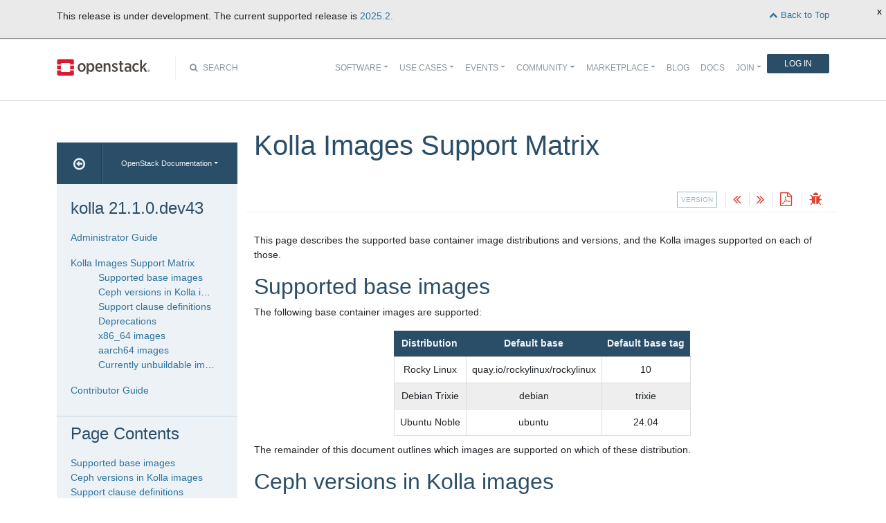

--- FILE ---
content_type: text/html
request_url: https://docs.openstack.org/kolla/latest/support_matrix.html
body_size: 7950
content:
<!DOCTYPE html>

<html lang="en" data-content_root="./">
  <head>
    <meta charset="utf-8" />
    <meta name="viewport" content="width=device-width, initial-scale=1.0" /><meta name="viewport" content="width=device-width, initial-scale=1" />

    <title>Kolla Images Support Matrix &#8212; kolla 21.1.0.dev43 documentation</title>
    <link rel="stylesheet" type="text/css" href="_static/pygments.css?v=fe63c2af" />
    <link rel="stylesheet" type="text/css" href="_static/basic.css?v=5c69cfe2" />
    <script src="_static/documentation_options.js?v=a3750629"></script>
    <script src="_static/doctools.js?v=9bcbadda"></script>
    <script src="_static/sphinx_highlight.js?v=dc90522c"></script>
    <link rel="index" title="Index" href="genindex.html" />
    <link rel="search" title="Search" href="search.html" />
    <link rel="next" title="Contributor Guide" href="contributor/index.html" />
    <link rel="prev" title="Kolla Images API" href="admin/kolla_api.html" />
<meta name="viewport" content="width=device-width, initial-scale=1">
<!-- Bootstrap CSS -->
<link href="_static/css/bootstrap.min.css" rel="stylesheet">

<!-- Fonts -->
<link href="_static/css/font-awesome.min.css" rel="stylesheet">

<!-- Custom CSS -->
<link href="_static/css/combined.css" rel="stylesheet">

<!-- Search CSS -->
<link href="_static/css/search.css" rel="stylesheet">

<!-- Pygments CSS -->
<link href="_static/pygments.css" rel="stylesheet">

<!-- HTML5 Shim and Respond.js IE8 support of HTML5 elements and media queries -->
<!-- WARNING: Respond.js doesn't work if you view the page via file:// -->
<!--[if lt IE 9]>
    <script src="https://oss.maxcdn.com/libs/html5shiv/3.7.0/html5shiv.js"></script>
    <script src="https://oss.maxcdn.com/libs/respond.js/1.4.2/respond.min.js"></script>
<![endif]-->

<!-- Google Analytics -->
<script>
(function(i,s,o,g,r,a,m){i['GoogleAnalyticsObject']=r;i[r]=i[r]||function(){
(i[r].q=i[r].q||[]).push(arguments)},i[r].l=1*new Date();a=s.createElement(o),
m=s.getElementsByTagName(o)[0];a.async=1;a.src=g;m.parentNode.insertBefore(a,m)
})(window,document,'script','//www.google-analytics.com/analytics.js','ga');

ga('create', 'UA-17511903-1', 'auto');
ga('send', 'pageview');
</script>
<!-- End Google Analytics -->


  </head><body>

<!-- SOURCE_FILE: https://opendev.org/openstack/kolla/src/doc/source/support_matrix.rst -->

<script>
    (function (window, document) {
        var loader = function () {
            var script = document.createElement("script"), tag = document.getElementsByTagName("script")[0];
            script.src = "https://search.openstack.org/widget/embed.min.js?t="+Date.now();
            tag.parentNode.insertBefore(script, tag);
        };
        window.addEventListener ? window.addEventListener("load", loader, false) : window.attachEvent("onload", loader);
    })(window, document);
</script>

<nav class="navbar navbar-default navbar-expand-md" role="navigation">
  <div class="container">
    <!-- Brand and toggle get grouped for better mobile display -->
      <div class="brand-wrapper">
        <a class="navbar-brand" href="https://www.openstack.org/">
        <img src="_static/images/logo-full.svg" width="135px" height="35px"/>
        </a>
      </div>
      <button class="navbar-toggler" data-bs-target="#navbar-main-1" aria-controls="navbar-main-1" data-bs-toggle="collapse" type="button">
        <span class="navbar-toggler-icon"></span>
        <span class="sr-only">Toggle navigation</span>
      </button>
      <div class="search-icon show"><i class="fa fa-search"></i> Search</div>
      <div class="collapse navbar-collapse" id="navbar-main-1">
<div class="search-container tiny">
    <div class="openstack-search-bar" data-baseUrl="search.openstack.org" data-context="docs-openstack"></div>
</div>
      <ul class="nav navbar-nav navbar-main ms-auto mb-2 mb-lg-0 justify-content-end show" role="navigation">
<li class="search-container-mobile">
    <div class="openstack-search-bar" data-baseUrl="search.openstack.org" data-context="docs-openstack"></div>
</li>
        <li class="nav-item dropdown"> <!--Software -->
          <a href="https://www.openstack.org/software/" class="nav-link dropdown-toggle" aria-expanded="false">Software</a>
          <ul class="dropdown-menu">
            <li><a class="dropdown-item" href="https://www.openstack.org/software/">Overview</a></li>
            <li><a class="dropdown-item" href="https://www.openstack.org/software/project-navigator/openstack-components">OpenStack Components</a></li>
            <li><a class="dropdown-item" href="https://www.openstack.org/software/project-navigator/sdks">SDKs</a></li>
            <li><a class="dropdown-item" href="https://www.openstack.org/software/project-navigator/deployment-tools">Deployment Tools</a></li>
            <li><a class="dropdown-item" href="https://www.openstack.org/assets/software/projectmap/openstack-map.pdf" target="_blank">OpenStack Map</a></li>
            <li><a class="dropdown-item" href="https://www.openstack.org/software/sample-configs/">Sample Configs</a></li>
          </ul>
        </li>
        <li class="nav-item drop-down"> <!-- Use Cases -->
          <a href="https://www.openstack.org/use-cases/" class="nav-link dropdown-toggle" role="button">Use Cases</a>
          <ul class="dropdown-menu">
            <li><a class="dropdown-item" href="https://www.openstack.org/use-cases/">Users in Production</a></li>
            <li><hr class="dropdown-divider"></li>
            <li><a class="dropdown-item" href="https://www.openstack.org/use-cases/bare-metal/">Ironic Bare Metal</a></li>
            <li><a class="dropdown-item" href="https://www.openstack.org/use-cases/edge-computing/">Edge Computing</a></li>
            <li><a class="dropdown-item" href="https://www.openstack.org/use-cases/telecoms-and-nfv/">Telecom &amp; NFV</a></li>
            <li><a class="dropdown-item" href="https://www.openstack.org/use-cases/science/">Science and HPC</a></li>
            <li><a class="dropdown-item" href="https://www.openstack.org/use-cases/containers/">Containers</a></li>
            <li><a class="dropdown-item" href="https://www.openstack.org/use-cases/enterprise/">Enterprise</a></li>
            <li><a class="dropdown-item" href="https://www.openstack.org/surveys/landing">User Survey</a></li>
          </ul>
        </li>
        <li class="nav-item dropdown"> <!-- Events -->
          <a href="https://openinfra.dev/summit" class="nav-link dropdown-toggle" role="button" id="dropdownMenuEvents">Events</a>
          <ul class="dropdown-menu">
            <li><a class="dropdown-item" href="https://openinfra.dev/summit">OpenInfra Summit</a></li>
            <li><a class="dropdown-item" href="https://www.openstack.org/ptg/">Project Teams Gathering</a></li>
            <li><a class="dropdown-item" href="https://www.openstack.org/events/opendev-2020/">OpenDev</a></li>
            <li><a class="dropdown-item" href="https://www.openstack.org/events/community-events/">Community Events</a></li>
            <li><a class="dropdown-item" href="https://www.openstack.org/events/openstackdays">OpenStack &amp; OpenInfra Days</a></li>
            <li><a class="dropdown-item" href="https://www.openstack.org/videos/">Summit Videos</a></li>
          </ul>
        </li>
        <li class="nav-item dropdown"><!-- Community -->
          <a href="https://www.openstack.org/community/" class="nav-link dropdown-toggle" role="button">Community</a>
          <ul class="dropdown-menu">
            <li><a class="dropdown-item" href="https://www.openstack.org/community/">Welcome! Start Here</a></li>
            <li><a class="dropdown-item" href="https://www.openstack.org/community/tech-committee">OpenStack Technical Committee</a></li>
            <li><a class="dropdown-item" href="https://www.openstack.org/community/speakers/">Speakers Bureau</a></li>
            <li><a class="dropdown-item" href="http://wiki.openstack.org">OpenStack Wiki</a></li>
            <li><a class="dropdown-item" href="https://www.openstack.org/coa/">Get Certified (COA)</a></li>
            <li><a class="dropdown-item" href="https://www.openstack.org/community/jobs/">Jobs</a></li>
            <li><a class="dropdown-item" href="https://www.openstack.org/marketing/">Marketing Resources</a></li>
            <li><a class="dropdown-item" href="https://www.openstack.org/news/">Community News</a></li>
            <li><a class="dropdown-item" href="http://superuser.openstack.org">Superuser Magazine</a></li>
            <li><hr class="dropdown-divider"></li>
            <li><a class="dropdown-item" href="https://www.openstack.org/community/supporting-organizations/">OpenInfra Foundation Supporting Organizations</a></li>
            <li><a class="dropdown-item" href="https://openinfra.dev">OpenInfra Foundation</a></li>
          </ul>
        </li>
        <li class="nav-item dropdown"><!-- Marketplace -->
          <a href="https://www.openstack.org/marketplace/" class="nav-link dropdown-toggle" role="button">Marketplace</a>
          <ul class="dropdown-menu dropdown-hover">
            <li><a class="dropdown-item" href="https://www.openstack.org/marketplace/training/">Training</a></li>
            <li><a class="dropdown-item" href="https://www.openstack.org/marketplace/distros/">Distros &amp; Appliances</a></li>
            <li><a class="dropdown-item" href="https://www.openstack.org/marketplace/public-clouds/">Public Clouds</a></li>
            <li><a class="dropdown-item" href="https://www.openstack.org/marketplace/hosted-private-clouds/">Hosted Private Clouds</a></li>
            <li><a class="dropdown-item" href="https://www.openstack.org/marketplace/remotely-managed-private-clouds/">Remotely Managed Private Clouds</a></li>
            <li><a class="dropdown-item" href="https://www.openstack.org/marketplace/consulting/">Consulting &amp; Integrators</a></li>
            <li><a class="dropdown-item" href="https://www.openstack.org/marketplace/drivers/">Drivers</a></li>
          </ul>
        </li>
        <li class="nav-item"><!-- Blog -->
          <a class="nav-link" href="https://www.openstack.org/blog/">Blog</a>
        </li>
        <li class="nav-item"><!-- Docs -->
          <a class="nav-link" href="http://docs.openstack.org/">Docs</a>
        </li>
        <li class="nav-item dropdown join-nav-section"> <!-- Join -->
          <a href="https://openinfra.dev/join/" class="nav-link dropdown-toggle" role="button">Join</a>
          <ul class="dropdown-menu" style="display: none;">
            <li><a class="dropdown-item" href="https://openinfra.dev/join/">Sign up for Foundation Membership</a></li>
            <li><a class="dropdown-item" href="https://openinfra.dev/join/">Sponsor the Foundation</a></li>
            <li><a class="dropdown-item" href="https://openinfra.dev">More about the Foundation</a></li>
          </ul>
        </li>
        <li class="nav-item"> <!-- Login -->
          <a href="https://www.openstack.org/Security/login/?BackURL=/home/" class="sign-in-btn">Log In</a>
        </li>
      </ul>
    </div>
  </div>
  <!-- /.container -->
</nav>

    <div class="container docs-book-wrapper">
      <div class="row">
        <div class="col-lg-9 col-md-8 col-sm-8 col-lg-push-3 col-md-push-4 col-sm-push-4 order-4">
<div class="row docs-title">
  <div class="col-lg-8">
      <h1>Kolla Images Support Matrix</h1>
    
  </div>
  <div class="docs-actions">
      <div class="version-dropdown">
        <span>version</span>
        <div class="version-dropdown-content">
            <p><a href="../latest" rel="nofollow">latest</a></p>
            <p><a href="../2025.2" rel="nofollow">2025.2</a></p>
            <p><a href="../2025.1" rel="nofollow">2025.1</a></p>
            <p><a href="../2024.2" rel="nofollow">2024.2</a></p>
            <p><a href="../2024.1" rel="nofollow">2024.1</a></p>
            <p><a href="../2023.2" rel="nofollow">2023.2</a></p>
            <p><a href="../2023.1" rel="nofollow">2023.1</a></p>
            <p><a href="../zed" rel="nofollow">zed</a></p>
        </div>
      </div>
    
    <a href="admin/kolla_api.html"><i class="fa fa-angle-double-left" data-toggle="tooltip" data-placement="top" title="Previous: Kolla Images API"></i></a>
    
    
    <a href="contributor/index.html"><i class="fa fa-angle-double-right" data-toggle="tooltip" data-placement="top" title="Next: Contributor Guide"></i></a>
    
    <a id="pdfLink1" href="" target="_blank" title="Download the manuals as PDF"><i class="fa fa-file-pdf-o" data-toggle="tooltip" data-placement="top" title="Download PDF"></i></a>
    
    <a id="logABugLink1" href="" target="_blank" title="Found an error? Report a bug against this page"><i class="fa fa-bug" data-toggle="tooltip" data-placement="top" title="Report a Bug"></i></a>
    
  </div>
</div>
          <div class="row">
            <div class="col-lg-12">
              <div class="docs-body" role="main">

  <section id="kolla-images-support-matrix">
<span id="support-matrix"></span><h1>Kolla Images Support Matrix<a class="headerlink" href="#kolla-images-support-matrix" title="Link to this heading">¶</a></h1>
<p>This page describes the supported base container image distributions and
versions, and the Kolla images supported on each of those.</p>
<section id="supported-base-images">
<span id="support-matrix-base-images"></span><h2>Supported base images<a class="headerlink" href="#supported-base-images" title="Link to this heading">¶</a></h2>
<p>The following base container images are supported:</p>
<table class="docutils align-default">
<thead>
<tr class="row-odd"><th class="head"><p>Distribution</p></th>
<th class="head"><p>Default base</p></th>
<th class="head"><p>Default base tag</p></th>
</tr>
</thead>
<tbody>
<tr class="row-even"><td><p>Rocky Linux</p></td>
<td><p>quay.io/rockylinux/rockylinux</p></td>
<td><p>10</p></td>
</tr>
<tr class="row-odd"><td><p>Debian Trixie</p></td>
<td><p>debian</p></td>
<td><p>trixie</p></td>
</tr>
<tr class="row-even"><td><p>Ubuntu Noble</p></td>
<td><p>ubuntu</p></td>
<td><p>24.04</p></td>
</tr>
</tbody>
</table>
<p>The remainder of this document outlines which images are supported on which of
these distribution.</p>
</section>
<section id="ceph-versions-in-kolla-images">
<h2>Ceph versions in Kolla images<a class="headerlink" href="#ceph-versions-in-kolla-images" title="Link to this heading">¶</a></h2>
<table class="docutils align-default" id="id1">
<caption><span class="caption-text">Ceph versions</span><a class="headerlink" href="#id1" title="Link to this table">¶</a></caption>
<thead>
<tr class="row-odd"><th class="head stub"><p>Distro</p></th>
<th class="head"><p>Ceph</p></th>
<th class="head"></th>
</tr>
<tr class="row-even"><th class="head stub"></th>
<th class="head"><p>Source</p></th>
<th class="head"><p>Release</p></th>
</tr>
</thead>
<tbody>
<tr class="row-odd"><th class="stub"><p>Rocky Linux</p></th>
<td><p>CentOS Storage SIG</p></td>
<td><p>Squid</p></td>
</tr>
<tr class="row-even"><th class="stub"><p>Ubuntu</p></th>
<td><p>Ubuntu</p></td>
<td><p>Squid</p></td>
</tr>
<tr class="row-odd"><th class="stub"><p>Debian</p></th>
<td><p>Debian</p></td>
<td><p>Pacific</p></td>
</tr>
</tbody>
</table>
</section>
<section id="support-clause-definitions">
<h2>Support clause definitions<a class="headerlink" href="#support-clause-definitions" title="Link to this heading">¶</a></h2>
<section id="t-tested">
<h3>T - Tested<a class="headerlink" href="#t-tested" title="Link to this heading">¶</a></h3>
<p>Coverage:</p>
<ul class="simple">
<li><p>CI in <code class="docutils literal notranslate"><span class="pre">kolla-ansible</span></code> is testing that images are functional</p></li>
<li><p>kolla core team is maintaining versions</p></li>
</ul>
</section>
<section id="u-untested">
<h3>U - Untested<a class="headerlink" href="#u-untested" title="Link to this heading">¶</a></h3>
<p>Coverage:</p>
<ul class="simple">
<li><p>CI in <code class="docutils literal notranslate"><span class="pre">kolla-ansible</span></code> is <em>NOT</em> testing that images are functional</p></li>
<li><p>Many untested services are working fine, but the kolla core team cannot
guarantee that they are all functional</p></li>
</ul>
</section>
<section id="n-not-available-unknown">
<h3>N - Not Available/Unknown<a class="headerlink" href="#n-not-available-unknown" title="Link to this heading">¶</a></h3>
<p>Not available <em>(e.g. not buildable)</em>.
Please see <a class="reference internal" href="#unbuildable-images-list"><span class="std std-ref">Currently unbuildable images</span></a></p>
</section>
</section>
<section id="deprecations">
<h2>Deprecations<a class="headerlink" href="#deprecations" title="Link to this heading">¶</a></h2>
<p>None</p>
</section>
<section id="x86-64-images">
<h2>x86_64 images<a class="headerlink" href="#x86-64-images" title="Link to this heading">¶</a></h2>
<table class="docutils align-default" id="id2">
<caption><span class="caption-text">x86_64 images</span><a class="headerlink" href="#id2" title="Link to this table">¶</a></caption>
<thead>
<tr class="row-odd"><th class="head stub"><p>Image</p></th>
<th class="head"><p>Rocky Linux</p></th>
<th class="head"><p>Ubuntu</p></th>
<th class="head"><p>Debian</p></th>
</tr>
</thead>
<tbody>
<tr class="row-even"><th class="stub"><p>aodh</p></th>
<td><p>U</p></td>
<td><p>U</p></td>
<td><p>U</p></td>
</tr>
<tr class="row-odd"><th class="stub"><p>barbican</p></th>
<td><p>T</p></td>
<td><p>U</p></td>
<td><p>U</p></td>
</tr>
<tr class="row-even"><th class="stub"><p>bifrost</p></th>
<td><p>T</p></td>
<td><p>U</p></td>
<td><p>U</p></td>
</tr>
<tr class="row-odd"><th class="stub"><p>blazar</p></th>
<td><p>U</p></td>
<td><p>U</p></td>
<td><p>U</p></td>
</tr>
<tr class="row-even"><th class="stub"><p>ceilometer</p></th>
<td><p>U</p></td>
<td><p>U</p></td>
<td><p>U</p></td>
</tr>
<tr class="row-odd"><th class="stub"><p>cinder</p></th>
<td><p>T</p></td>
<td><p>T</p></td>
<td><p>U</p></td>
</tr>
<tr class="row-even"><th class="stub"><p>cloudkitty</p></th>
<td><p>U</p></td>
<td><p>U</p></td>
<td><p>U</p></td>
</tr>
<tr class="row-odd"><th class="stub"><p>collectd</p></th>
<td><p>U</p></td>
<td><p>U</p></td>
<td><p>U</p></td>
</tr>
<tr class="row-even"><th class="stub"><p>cron</p></th>
<td><p>T</p></td>
<td><p>T</p></td>
<td><p>T</p></td>
</tr>
<tr class="row-odd"><th class="stub"><p>cyborg</p></th>
<td><p>U</p></td>
<td><p>U</p></td>
<td><p>U</p></td>
</tr>
<tr class="row-even"><th class="stub"><p>designate</p></th>
<td><p>U</p></td>
<td><p>U</p></td>
<td><p>U</p></td>
</tr>
<tr class="row-odd"><th class="stub"><p>dnsmasq</p></th>
<td><p>T</p></td>
<td><p>T</p></td>
<td><p>U</p></td>
</tr>
<tr class="row-even"><th class="stub"><p>etcd</p></th>
<td><p>T</p></td>
<td><p>T</p></td>
<td><p>U</p></td>
</tr>
<tr class="row-odd"><th class="stub"><p>fluentd</p></th>
<td><p>T</p></td>
<td><p>T</p></td>
<td><p>T</p></td>
</tr>
<tr class="row-even"><th class="stub"><p>glance</p></th>
<td><p>T</p></td>
<td><p>T</p></td>
<td><p>T</p></td>
</tr>
<tr class="row-odd"><th class="stub"><p>gnocchi</p></th>
<td><p>U</p></td>
<td><p>U</p></td>
<td><p>U</p></td>
</tr>
<tr class="row-even"><th class="stub"><p>grafana</p></th>
<td><p>U</p></td>
<td><p>U</p></td>
<td><p>U</p></td>
</tr>
<tr class="row-odd"><th class="stub"><p>hacluster</p></th>
<td><p>U</p></td>
<td><p>U</p></td>
<td><p>U</p></td>
</tr>
<tr class="row-even"><th class="stub"><p>hacluster-pcs</p></th>
<td><p>N</p></td>
<td><p>U</p></td>
<td><p>U</p></td>
</tr>
<tr class="row-odd"><th class="stub"><p>haproxy</p></th>
<td><p>T</p></td>
<td><p>T</p></td>
<td><p>U</p></td>
</tr>
<tr class="row-even"><th class="stub"><p>heat</p></th>
<td><p>T</p></td>
<td><p>T</p></td>
<td><p>T</p></td>
</tr>
<tr class="row-odd"><th class="stub"><p>horizon</p></th>
<td><p>T</p></td>
<td><p>T</p></td>
<td><p>T</p></td>
</tr>
<tr class="row-even"><th class="stub"><p>ironic</p></th>
<td><p>T</p></td>
<td><p>T</p></td>
<td><p>U</p></td>
</tr>
<tr class="row-odd"><th class="stub"><p>iscsid</p></th>
<td><p>T</p></td>
<td><p>T</p></td>
<td><p>U</p></td>
</tr>
<tr class="row-even"><th class="stub"><p>keepalived</p></th>
<td><p>T</p></td>
<td><p>T</p></td>
<td><p>U</p></td>
</tr>
<tr class="row-odd"><th class="stub"><p>keystone</p></th>
<td><p>T</p></td>
<td><p>T</p></td>
<td><p>T</p></td>
</tr>
<tr class="row-even"><th class="stub"><p>kolla-toolbox</p></th>
<td><p>T</p></td>
<td><p>T</p></td>
<td><p>T</p></td>
</tr>
<tr class="row-odd"><th class="stub"><p>kuryr</p></th>
<td><p>T</p></td>
<td><p>T</p></td>
<td><p>U</p></td>
</tr>
<tr class="row-even"><th class="stub"><p>magnum</p></th>
<td><p>U</p></td>
<td><p>U</p></td>
<td><p>U</p></td>
</tr>
<tr class="row-odd"><th class="stub"><p>manila</p></th>
<td><p>U</p></td>
<td><p>U</p></td>
<td><p>U</p></td>
</tr>
<tr class="row-even"><th class="stub"><p>mariadb</p></th>
<td><p>T</p></td>
<td><p>T</p></td>
<td><p>T</p></td>
</tr>
<tr class="row-odd"><th class="stub"><p>masakari</p></th>
<td><p>T</p></td>
<td><p>T</p></td>
<td><p>U</p></td>
</tr>
<tr class="row-even"><th class="stub"><p>memcached</p></th>
<td><p>T</p></td>
<td><p>T</p></td>
<td><p>U</p></td>
</tr>
<tr class="row-odd"><th class="stub"><p>mistral</p></th>
<td><p>T</p></td>
<td><p>U</p></td>
<td><p>U</p></td>
</tr>
<tr class="row-even"><th class="stub"><p>multipathd</p></th>
<td><p>U</p></td>
<td><p>U</p></td>
<td><p>U</p></td>
</tr>
<tr class="row-odd"><th class="stub"><p>neutron</p></th>
<td><p>T</p></td>
<td><p>T</p></td>
<td><p>T</p></td>
</tr>
<tr class="row-even"><th class="stub"><p>neutron-mlnx-agent</p></th>
<td><p>U</p></td>
<td><p>U</p></td>
<td><p>U</p></td>
</tr>
<tr class="row-odd"><th class="stub"><p>nova</p></th>
<td><p>T</p></td>
<td><p>T</p></td>
<td><p>T</p></td>
</tr>
<tr class="row-even"><th class="stub"><p>nova-spicehtml5proxy</p></th>
<td><p>N</p></td>
<td><p>T</p></td>
<td><p>T</p></td>
</tr>
<tr class="row-odd"><th class="stub"><p>octavia</p></th>
<td><p>U</p></td>
<td><p>U</p></td>
<td><p>U</p></td>
</tr>
<tr class="row-even"><th class="stub"><p>opensearch</p></th>
<td><p>T</p></td>
<td><p>T</p></td>
<td><p>U</p></td>
</tr>
<tr class="row-odd"><th class="stub"><p>openvswitch</p></th>
<td><p>T</p></td>
<td><p>T</p></td>
<td><p>T</p></td>
</tr>
<tr class="row-even"><th class="stub"><p>ovn</p></th>
<td><p>U</p></td>
<td><p>U</p></td>
<td><p>U</p></td>
</tr>
<tr class="row-odd"><th class="stub"><p>ovsdpdk</p></th>
<td><p>N</p></td>
<td><p>U</p></td>
<td><p>U</p></td>
</tr>
<tr class="row-even"><th class="stub"><p>placement</p></th>
<td><p>T</p></td>
<td><p>T</p></td>
<td><p>T</p></td>
</tr>
<tr class="row-odd"><th class="stub"><p>prometheus</p></th>
<td><p>U</p></td>
<td><p>U</p></td>
<td><p>U</p></td>
</tr>
<tr class="row-even"><th class="stub"><p>rabbitmq</p></th>
<td><p>T</p></td>
<td><p>T</p></td>
<td><p>T</p></td>
</tr>
<tr class="row-odd"><th class="stub"><p>skyline</p></th>
<td><p>U</p></td>
<td><p>U</p></td>
<td><p>U</p></td>
</tr>
<tr class="row-even"><th class="stub"><p>swift</p></th>
<td><p>T</p></td>
<td><p>T</p></td>
<td><p>U</p></td>
</tr>
<tr class="row-odd"><th class="stub"><p>tacker</p></th>
<td><p>T</p></td>
<td><p>U</p></td>
<td><p>U</p></td>
</tr>
<tr class="row-even"><th class="stub"><p>telegraf</p></th>
<td><p>U</p></td>
<td><p>U</p></td>
<td><p>U</p></td>
</tr>
<tr class="row-odd"><th class="stub"><p>tgtd</p></th>
<td><p>N</p></td>
<td><p>T</p></td>
<td><p>U</p></td>
</tr>
<tr class="row-even"><th class="stub"><p>trove</p></th>
<td><p>U</p></td>
<td><p>U</p></td>
<td><p>U</p></td>
</tr>
<tr class="row-odd"><th class="stub"><p>valkey</p></th>
<td><p>T</p></td>
<td><p>U</p></td>
<td><p>U</p></td>
</tr>
<tr class="row-even"><th class="stub"><p>watcher</p></th>
<td><p>U</p></td>
<td><p>U</p></td>
<td><p>U</p></td>
</tr>
<tr class="row-odd"><th class="stub"><p>zun</p></th>
<td><p>T</p></td>
<td><p>T</p></td>
<td><p>U</p></td>
</tr>
</tbody>
</table>
</section>
<section id="aarch64-images">
<h2>aarch64 images<a class="headerlink" href="#aarch64-images" title="Link to this heading">¶</a></h2>
<table class="docutils align-default" id="id3">
<caption><span class="caption-text">aarch64 images</span><a class="headerlink" href="#id3" title="Link to this table">¶</a></caption>
<thead>
<tr class="row-odd"><th class="head stub"><p>Image</p></th>
<th class="head"><p>Rocky Linux</p></th>
<th class="head"><p>Ubuntu</p></th>
<th class="head"><p>Debian</p></th>
</tr>
</thead>
<tbody>
<tr class="row-even"><th class="stub"><p>aodh</p></th>
<td><p>U</p></td>
<td><p>U</p></td>
<td><p>U</p></td>
</tr>
<tr class="row-odd"><th class="stub"><p>barbican</p></th>
<td><p>U</p></td>
<td><p>U</p></td>
<td><p>U</p></td>
</tr>
<tr class="row-even"><th class="stub"><p>bifrost</p></th>
<td><p>N</p></td>
<td><p>N</p></td>
<td><p>N</p></td>
</tr>
<tr class="row-odd"><th class="stub"><p>blazar</p></th>
<td><p>U</p></td>
<td><p>U</p></td>
<td><p>U</p></td>
</tr>
<tr class="row-even"><th class="stub"><p>ceilometer</p></th>
<td><p>U</p></td>
<td><p>U</p></td>
<td><p>U</p></td>
</tr>
<tr class="row-odd"><th class="stub"><p>cinder</p></th>
<td><p>U</p></td>
<td><p>U</p></td>
<td><p>U</p></td>
</tr>
<tr class="row-even"><th class="stub"><p>cloudkitty</p></th>
<td><p>U</p></td>
<td><p>U</p></td>
<td><p>U</p></td>
</tr>
<tr class="row-odd"><th class="stub"><p>collectd</p></th>
<td><p>U</p></td>
<td><p>U</p></td>
<td><p>U</p></td>
</tr>
<tr class="row-even"><th class="stub"><p>cron</p></th>
<td><p>U</p></td>
<td><p>U</p></td>
<td><p>U</p></td>
</tr>
<tr class="row-odd"><th class="stub"><p>cyborg</p></th>
<td><p>U</p></td>
<td><p>U</p></td>
<td><p>U</p></td>
</tr>
<tr class="row-even"><th class="stub"><p>designate</p></th>
<td><p>U</p></td>
<td><p>U</p></td>
<td><p>U</p></td>
</tr>
<tr class="row-odd"><th class="stub"><p>dnsmasq</p></th>
<td><p>U</p></td>
<td><p>U</p></td>
<td><p>U</p></td>
</tr>
<tr class="row-even"><th class="stub"><p>etcd</p></th>
<td><p>U</p></td>
<td><p>U</p></td>
<td><p>U</p></td>
</tr>
<tr class="row-odd"><th class="stub"><p>fluentd</p></th>
<td><p>U</p></td>
<td><p>U</p></td>
<td><p>U</p></td>
</tr>
<tr class="row-even"><th class="stub"><p>glance</p></th>
<td><p>U</p></td>
<td><p>U</p></td>
<td><p>U</p></td>
</tr>
<tr class="row-odd"><th class="stub"><p>gnocchi</p></th>
<td><p>U</p></td>
<td><p>U</p></td>
<td><p>U</p></td>
</tr>
<tr class="row-even"><th class="stub"><p>grafana</p></th>
<td><p>U</p></td>
<td><p>U</p></td>
<td><p>U</p></td>
</tr>
<tr class="row-odd"><th class="stub"><p>hacluster</p></th>
<td><p>N</p></td>
<td><p>U</p></td>
<td><p>U</p></td>
</tr>
<tr class="row-even"><th class="stub"><p>haproxy</p></th>
<td><p>U</p></td>
<td><p>U</p></td>
<td><p>U</p></td>
</tr>
<tr class="row-odd"><th class="stub"><p>heat</p></th>
<td><p>U</p></td>
<td><p>U</p></td>
<td><p>U</p></td>
</tr>
<tr class="row-even"><th class="stub"><p>horizon</p></th>
<td><p>U</p></td>
<td><p>U</p></td>
<td><p>U</p></td>
</tr>
<tr class="row-odd"><th class="stub"><p>ironic</p></th>
<td><p>U</p></td>
<td><p>U</p></td>
<td><p>U</p></td>
</tr>
<tr class="row-even"><th class="stub"><p>iscsid</p></th>
<td><p>U</p></td>
<td><p>U</p></td>
<td><p>U</p></td>
</tr>
<tr class="row-odd"><th class="stub"><p>keepalived</p></th>
<td><p>U</p></td>
<td><p>U</p></td>
<td><p>U</p></td>
</tr>
<tr class="row-even"><th class="stub"><p>keystone</p></th>
<td><p>U</p></td>
<td><p>U</p></td>
<td><p>U</p></td>
</tr>
<tr class="row-odd"><th class="stub"><p>kolla-toolbox</p></th>
<td><p>U</p></td>
<td><p>U</p></td>
<td><p>U</p></td>
</tr>
<tr class="row-even"><th class="stub"><p>kuryr</p></th>
<td><p>U</p></td>
<td><p>U</p></td>
<td><p>U</p></td>
</tr>
<tr class="row-odd"><th class="stub"><p>magnum</p></th>
<td><p>U</p></td>
<td><p>U</p></td>
<td><p>U</p></td>
</tr>
<tr class="row-even"><th class="stub"><p>manila</p></th>
<td><p>U</p></td>
<td><p>U</p></td>
<td><p>U</p></td>
</tr>
<tr class="row-odd"><th class="stub"><p>mariadb</p></th>
<td><p>U</p></td>
<td><p>U</p></td>
<td><p>U</p></td>
</tr>
<tr class="row-even"><th class="stub"><p>masakari</p></th>
<td><p>U</p></td>
<td><p>U</p></td>
<td><p>U</p></td>
</tr>
<tr class="row-odd"><th class="stub"><p>memcached</p></th>
<td><p>U</p></td>
<td><p>U</p></td>
<td><p>U</p></td>
</tr>
<tr class="row-even"><th class="stub"><p>mistral</p></th>
<td><p>U</p></td>
<td><p>U</p></td>
<td><p>U</p></td>
</tr>
<tr class="row-odd"><th class="stub"><p>multipathd</p></th>
<td><p>U</p></td>
<td><p>U</p></td>
<td><p>U</p></td>
</tr>
<tr class="row-even"><th class="stub"><p>neutron</p></th>
<td><p>U</p></td>
<td><p>U</p></td>
<td><p>U</p></td>
</tr>
<tr class="row-odd"><th class="stub"><p>neutron-mlnx-agent</p></th>
<td><p>U</p></td>
<td><p>U</p></td>
<td><p>U</p></td>
</tr>
<tr class="row-even"><th class="stub"><p>nova</p></th>
<td><p>U</p></td>
<td><p>U</p></td>
<td><p>U</p></td>
</tr>
<tr class="row-odd"><th class="stub"><p>nova-spicehtml5proxy</p></th>
<td><p>N</p></td>
<td><p>U</p></td>
<td><p>U</p></td>
</tr>
<tr class="row-even"><th class="stub"><p>octavia</p></th>
<td><p>U</p></td>
<td><p>U</p></td>
<td><p>U</p></td>
</tr>
<tr class="row-odd"><th class="stub"><p>openvswitch</p></th>
<td><p>U</p></td>
<td><p>U</p></td>
<td><p>U</p></td>
</tr>
<tr class="row-even"><th class="stub"><p>opensearch</p></th>
<td><p>U</p></td>
<td><p>U</p></td>
<td><p>U</p></td>
</tr>
<tr class="row-odd"><th class="stub"><p>ovn</p></th>
<td><p>U</p></td>
<td><p>U</p></td>
<td><p>U</p></td>
</tr>
<tr class="row-even"><th class="stub"><p>ovsdpdk</p></th>
<td><p>N</p></td>
<td><p>U</p></td>
<td><p>U</p></td>
</tr>
<tr class="row-odd"><th class="stub"><p>placement</p></th>
<td><p>U</p></td>
<td><p>U</p></td>
<td><p>U</p></td>
</tr>
<tr class="row-even"><th class="stub"><p>prometheus</p></th>
<td><p>U</p></td>
<td><p>U</p></td>
<td><p>U</p></td>
</tr>
<tr class="row-odd"><th class="stub"><p>rabbitmq</p></th>
<td><p>U</p></td>
<td><p>U</p></td>
<td><p>U</p></td>
</tr>
<tr class="row-even"><th class="stub"><p>skyline</p></th>
<td><p>U</p></td>
<td><p>U</p></td>
<td><p>U</p></td>
</tr>
<tr class="row-odd"><th class="stub"><p>tacker</p></th>
<td><p>U</p></td>
<td><p>U</p></td>
<td><p>U</p></td>
</tr>
<tr class="row-even"><th class="stub"><p>telegraf</p></th>
<td><p>N</p></td>
<td><p>N</p></td>
<td><p>N</p></td>
</tr>
<tr class="row-odd"><th class="stub"><p>tgtd</p></th>
<td><p>U</p></td>
<td><p>U</p></td>
<td><p>U</p></td>
</tr>
<tr class="row-even"><th class="stub"><p>trove</p></th>
<td><p>U</p></td>
<td><p>U</p></td>
<td><p>U</p></td>
</tr>
<tr class="row-odd"><th class="stub"><p>valkey</p></th>
<td><p>U</p></td>
<td><p>U</p></td>
<td><p>U</p></td>
</tr>
<tr class="row-even"><th class="stub"><p>watcher</p></th>
<td><p>U</p></td>
<td><p>U</p></td>
<td><p>U</p></td>
</tr>
<tr class="row-odd"><th class="stub"><p>zun</p></th>
<td><p>U</p></td>
<td><p>U</p></td>
<td><p>U</p></td>
</tr>
</tbody>
</table>
</section>
<section id="currently-unbuildable-images">
<span id="unbuildable-images-list"></span><h2>Currently unbuildable images<a class="headerlink" href="#currently-unbuildable-images" title="Link to this heading">¶</a></h2>
<p>For a list of currently unbuildable images please look into
<code class="docutils literal notranslate"><span class="pre">kolla/image/unbuildable.py</span></code> file - <code class="docutils literal notranslate"><span class="pre">UNBUILDABLE_IMAGES</span></code> dictionary.</p>
</section>
</section>


              </div>
            </div>
          </div>
          <div class="docs-actions">
          
            <a href="admin/kolla_api.html"><i class="fa fa-angle-double-left" data-toggle="tooltip" data-placement="top" title="Previous: Kolla Images API"></i></a>
          
          
            <a href="contributor/index.html"><i class="fa fa-angle-double-right" data-toggle="tooltip" data-placement="top" title="Next: Contributor Guide"></i></a>
          
          <a id="pdfLink2" href="" target="_blank" title="Download the manuals as PDF"><i class="fa fa-file-pdf-o" data-toggle="tooltip" data-placement="top" title="Download PDF"></i></a>
          
            <a id="logABugLink3" href="" target="_blank" title="Found an error? Report a bug against this page"><i class="fa fa-bug" data-toggle="tooltip" data-placement="top" title="Report a Bug"></i></a>
          
          </div>
          <div class="row docs-byline bottom">
            <div class="docs-updated">this page last updated: 2025-10-24 16:58:36</div>
          </div>
          <div class="row">
            <div class="col-lg-8 col-md-8 col-sm-8 docs-license">
<a href="https://creativecommons.org/licenses/by/3.0/">
 <img src="_static/images/docs/license.png" alt="Creative Commons Attribution 3.0 License"/>
</a>
<p>
 Except where otherwise noted, this document is licensed under
 <a href="https://creativecommons.org/licenses/by/3.0/">Creative Commons
 Attribution 3.0 License</a>. See all <a href="https://www.openstack.org/legal">
 OpenStack Legal Documents</a>.
</p>
            </div>
            <div class="col-lg-4 col-md-4 col-sm-4 docs-actions-wrapper">
            <!-- ID buglinkbottom added so that pre-filled doc bugs
                 are sent to Launchpad projects related to the
                 document -->
              <a href="#" id="logABugLink2" class="docs-footer-actions"><i class="fa fa-bug"></i> found an error? report a bug</a>
            </div>
          </div>
        </div>
<div class="col-lg-3 col-md-4 col-sm-4 col-lg-pull-9 col-md-pull-8 col-sm-pull-8 order-1 docs-sidebar">
  <div class="btn-group docs-sidebar-releases">
    <button onclick="location.href='/'" class="btn docs-sidebar-home" data-toggle="tooltip" data-placement="top" title="OpenStack Docs Home"><i class="fa fa-arrow-circle-o-left"></i></button>
<button type="button" data-bs-toggle="dropdown" class="btn dropdown-toggle docs-sidebar-release-select">OpenStack Documentation</button>
<ul class="dropdown-menu docs-sidebar-dropdown" role="menu">
  <li class="dropdown-header">Guides</li>
  <li><a class="dropdown-item" href="https://docs.openstack.org/index.html#install-guides">Install Guides</a></li>
  <li><a class="dropdown-item" href="https://docs.openstack.org/index.html#user-guides">User Guides</a></li>
  <li><a class="dropdown-item" href="https://docs.openstack.org/index.html#configuration-guides">Configuration Guides</a></li>
  <li><a class="dropdown-item" href="https://docs.openstack.org/index.html#ops-and-admin-guides">Operations and Administration Guides</a></li>
  <li><a class="dropdown-item" href="https://docs.openstack.org/index.html#api-guides">API Guides</a></li>
  <li><a class="dropdown-item" href="https://docs.openstack.org/index.html#contributor-guides">Contributor Guides</a></li>
  <li class="dropdown-header">Languages</li>
  <li><a class="dropdown-item" href="https://docs.openstack.org/de/">Deutsch (German)</a></li>
  <li><a class="dropdown-item" href="https://docs.openstack.org/fr/">Français (French)</a></li>
  <li><a class="dropdown-item" href="https://docs.openstack.org/id/">Bahasa Indonesia (Indonesian)</a></li>
  <li><a class="dropdown-item" href="https://docs.openstack.org/it/">Italiano (Italian)</a></li>
  <li><a class="dropdown-item" href="https://docs.openstack.org/ja/">日本語 (Japanese)</a></li>
  <li><a class="dropdown-item" href="https://docs.openstack.org/ko_KR/">한국어 (Korean)</a></li>
  <li><a class="dropdown-item" href="https://docs.openstack.org/pt_BR/">Português (Portuguese)</a></li>
  <li><a class="dropdown-item" href="https://docs.openstack.org/tr_TR/">Türkçe (Türkiye)</a></li>
  <li><a class="dropdown-item" href="https://docs.openstack.org/zh_CN/">简体中文 (Simplified Chinese)</a></li>
</ul>
  </div>
  <div class="docs-sidebar-toc">
    <div class="docs-sidebar-section" id="table-of-contents">
      <a href="index.html" class="docs-sidebar-section-title"><h4>kolla 21.1.0.dev43</h4></a>
      <ul>
<li class="toctree-l1"><a class="reference internal" href="admin/index.html">Administrator Guide</a></li>
</ul>
<ul class="current">
<li class="toctree-l1 current"><a class="current reference internal" href="#">Kolla Images Support Matrix</a><ul>
<li class="toctree-l2"><a class="reference internal" href="#supported-base-images">Supported base images</a></li>
<li class="toctree-l2"><a class="reference internal" href="#ceph-versions-in-kolla-images">Ceph versions in Kolla images</a></li>
<li class="toctree-l2"><a class="reference internal" href="#support-clause-definitions">Support clause definitions</a></li>
<li class="toctree-l2"><a class="reference internal" href="#deprecations">Deprecations</a></li>
<li class="toctree-l2"><a class="reference internal" href="#x86-64-images">x86_64 images</a></li>
<li class="toctree-l2"><a class="reference internal" href="#aarch64-images">aarch64 images</a></li>
<li class="toctree-l2"><a class="reference internal" href="#currently-unbuildable-images">Currently unbuildable images</a></li>
</ul>
</li>
</ul>
<ul>
<li class="toctree-l1"><a class="reference internal" href="contributor/index.html">Contributor Guide</a></li>
</ul>

    </div>

  <div class="docs-sidebar-toc">
    <div class="docs-sidebar-section" id="local-table-of-contents">
      <h4 class="docs-sidebar-section-title">Page Contents</h4>
      <ul>
<li><a class="reference internal" href="#">Kolla Images Support Matrix</a><ul>
<li><a class="reference internal" href="#supported-base-images">Supported base images</a></li>
<li><a class="reference internal" href="#ceph-versions-in-kolla-images">Ceph versions in Kolla images</a></li>
<li><a class="reference internal" href="#support-clause-definitions">Support clause definitions</a><ul>
<li><a class="reference internal" href="#t-tested">T - Tested</a></li>
<li><a class="reference internal" href="#u-untested">U - Untested</a></li>
<li><a class="reference internal" href="#n-not-available-unknown">N - Not Available/Unknown</a></li>
</ul>
</li>
<li><a class="reference internal" href="#deprecations">Deprecations</a></li>
<li><a class="reference internal" href="#x86-64-images">x86_64 images</a></li>
<li><a class="reference internal" href="#aarch64-images">aarch64 images</a></li>
<li><a class="reference internal" href="#currently-unbuildable-images">Currently unbuildable images</a></li>
</ul>
</li>
</ul>

    </div>
  </div>
  </div>
</div>
      </div>
    </div>
<footer>
  <div class="container">
    <div class="row footer-links">
      <div class="col-lg-2 col-sm-2">
        <h3>OpenStack</h3>
        <ul>
          <li><a href="https://www.openstack.org/software/project-navigator/">Projects</a></li>
          <li><a href="https://security.openstack.org/">OpenStack Security</a></li>
          <li><a href="https://openstack.org/blog/">Blog</a></li>
          <li><a href="https://openstack.org/news/">News</a></li>
        </ul>
      </div>
      <div class="col-lg-2 col-sm-2">
        <h3>Community</h3>
        <ul>
          <li><a href="https://www.meetup.com/pro/openinfradev/">User Groups</a></li>
          <li><a href="https://openstack.org/community/events/">Events</a></li>
          <li><a href="https://openstack.org/community/jobs/">Jobs</a></li>
          <li><a href="https://openinfra.dev/members/">Companies</a></li>
          <li><a href="https://docs.openstack.org/contributors">Contribute</a></li>
        </ul>
      </div>
      <div class="col-lg-2 col-sm-2">
        <h3>Documentation</h3>
        <ul>
          <li><a href="https://docs.openstack.org">OpenStack Manuals</a></li>
          <li><a href="https://openstack.org/software/start/">Getting Started</a></li>
          <li><a href="https://developer.openstack.org">API Documentation</a></li>
          <li><a href="https://wiki.openstack.org">Wiki</a></li>
        </ul>
      </div>
      <div class="col-lg-2 col-sm-2">
        <h3>Branding &amp; Legal</h3>
        <ul>
          <li><a href="https://openinfra.dev/legal">Legal Docs</a></li>
          <li><a href="https://openstack.org/brand/">Logos &amp; Guidelines</a></li>
          <li><a href="https://openinfra.dev/legal/trademark-policy">Trademark Policy</a></li>
          <li><a href="https://openinfra.dev/privacy-policy">Privacy Policy</a></li>
          <li><a href="https://docs.openstack.org/contributors/common/setup-gerrit.html#individual-contributor-license-agreement">OpenInfra CLA</a></li>
        </ul>
      </div>
      <div class="col-lg-4 col-sm-4">
        <h3>Stay In Touch</h3>
        <a href="https://twitter.com/OpenStack" target="_blank" class="social-icons footer-twitter"></a>
        <a href="https://www.facebook.com/openinfradev" target="_blank" class="social-icons footer-facebook"></a>
        <a href="https://www.linkedin.com/company/open-infrastructure-foundation" target="_blank" class="social-icons footer-linkedin"></a>
        <a href="https://www.youtube.com/user/OpenStackFoundation" target="_blank" class="social-icons footer-youtube"></a>
        <p class="fine-print">
          The OpenStack project is provided under the
          <a href="https://www.apache.org/licenses/LICENSE-2.0">Apache 2.0 license</a>. Docs.openstack.org is powered by
          <a href="https://rackspace.com" target="_blank">Rackspace Cloud Computing</a>.
        </p>
      </div>
    </div>
  </div>
</footer>
<!-- jQuery -->
<script src="_static/js/jquery-3.2.1.min.js"></script>

<!-- Bootstrap JavaScript -->
<script src="_static/js/bootstrap.bundle.min.js"></script>

<!-- The rest of the JS -->
<script src="_static/js/navigation.js"></script>

<!-- Docs JS -->
<script src="_static/js/docs.js"></script>

<!-- Javascript for page -->
<script>
  /* Build a description of this page including SHA, source location on git
   * repo, build time and the project's launchpad bug tag. Set the HREF of the
   * bug buttons
   */
    var lineFeed = "%0A";
    var gitURL = "Source: Can't derive source file URL";

    /* there have been cases where "pagename" wasn't set; better check for it */
    /* "giturl" is the URL of the source file on Git and is auto-generated by
     * openstackdocstheme.
     *
     * "pagename" is a standard sphinx parameter containing the name of
     * the source file, without extension.
     */

    var sourceFile = "support_matrix" + ".rst";
    gitURL = "Source: https://opendev.org/openstack/kolla/src/doc/source" + "/" + sourceFile;

    /* gitsha, project and bug_tag rely on variables in conf.py */
    var gitSha = "SHA: f6f52cdcc2857bde404a4abe7d772f96cd0d61a8";
    var repositoryName = "openstack/kolla";
    var bugProject = "kolla";
    var bugTitle = "Kolla Images Support Matrix in kolla";
    var fieldTags = "";
    var useStoryboard = "";

    /* "last_updated" is the build date and time. It relies on the
       conf.py variable "html_last_updated_fmt", which should include
       year/month/day as well as hours and minutes                   */
    var buildstring = "Release: 21.1.0.dev43 on 2025-10-24 16:58:36";

    var fieldComment = encodeURI(buildstring) +
                       lineFeed + encodeURI(gitSha) +
                       lineFeed + encodeURI(gitURL) ;

    logABug(bugTitle, bugProject, fieldComment, fieldTags, repositoryName, useStoryboard);
    var currentSourceFile = "support_matrix";
    var pdfFileName = "doc-kolla.pdf";
    pdfLink(currentSourceFile, pdfFileName);
</script>


<script>
    $(document).ready(function(){

          $.ajax({
            context: this,
            dataType : "html",
            url : "https://docs.openstack.org/latest/badge.html",
            success : function(results) {
                $('#deprecated-badge-container').html(results);
            }
        });
    });
</script>
<div id="deprecated-badge-container"></div>

  </body>
</html>

--- FILE ---
content_type: text/css
request_url: https://docs.openstack.org/kolla/latest/_static/basic.css?v=5c69cfe2
body_size: 3427
content:
/*
 * Sphinx stylesheet -- basic theme.
 */

/* -- main layout ----------------------------------------------------------- */

div.clearer {
    clear: both;
}

div.section::after {
    display: block;
    content: '';
    clear: left;
}

/* -- relbar ---------------------------------------------------------------- */

div.related {
    width: 100%;
    font-size: 90%;
}

div.related h3 {
    display: none;
}

div.related ul {
    margin: 0;
    padding: 0 0 0 10px;
    list-style: none;
}

div.related li {
    display: inline;
}

div.related li.right {
    float: right;
    margin-right: 5px;
}

/* -- sidebar --------------------------------------------------------------- */

div.sphinxsidebarwrapper {
    padding: 10px 5px 0 10px;
}

div.sphinxsidebar {
    float: left;
    width: 230px;
    margin-left: -100%;
    font-size: 90%;
    word-wrap: break-word;
    overflow-wrap : break-word;
}

div.sphinxsidebar ul {
    list-style: none;
}

div.sphinxsidebar ul ul,
div.sphinxsidebar ul.want-points {
    margin-left: 20px;
    list-style: square;
}

div.sphinxsidebar ul ul {
    margin-top: 0;
    margin-bottom: 0;
}

div.sphinxsidebar form {
    margin-top: 10px;
}

div.sphinxsidebar input {
    border: 1px solid #98dbcc;
    font-family: sans-serif;
    font-size: 1em;
}

div.sphinxsidebar #searchbox form.search {
    overflow: hidden;
}

div.sphinxsidebar #searchbox input[type="text"] {
    float: left;
    width: 80%;
    padding: 0.25em;
    box-sizing: border-box;
}

div.sphinxsidebar #searchbox input[type="submit"] {
    float: left;
    width: 20%;
    border-left: none;
    padding: 0.25em;
    box-sizing: border-box;
}


img {
    border: 0;
    max-width: 100%;
}

/* -- search page ----------------------------------------------------------- */

ul.search {
    margin-top: 10px;
}

ul.search li {
    padding: 5px 0;
}

ul.search li a {
    font-weight: bold;
}

ul.search li p.context {
    color: #888;
    margin: 2px 0 0 30px;
    text-align: left;
}

ul.keywordmatches li.goodmatch a {
    font-weight: bold;
}

/* -- index page ------------------------------------------------------------ */

table.contentstable {
    width: 90%;
    margin-left: auto;
    margin-right: auto;
}

table.contentstable p.biglink {
    line-height: 150%;
}

a.biglink {
    font-size: 1.3em;
}

span.linkdescr {
    font-style: italic;
    padding-top: 5px;
    font-size: 90%;
}

/* -- general index --------------------------------------------------------- */

table.indextable {
    width: 100%;
}

table.indextable td {
    text-align: left;
    vertical-align: top;
}

table.indextable ul {
    margin-top: 0;
    margin-bottom: 0;
    list-style-type: none;
}

table.indextable > tbody > tr > td > ul {
    padding-left: 0em;
}

table.indextable tr.pcap {
    height: 10px;
}

table.indextable tr.cap {
    margin-top: 10px;
    background-color: #f2f2f2;
}

img.toggler {
    margin-right: 3px;
    margin-top: 3px;
    cursor: pointer;
}

div.modindex-jumpbox {
    border-top: 1px solid #ddd;
    border-bottom: 1px solid #ddd;
    margin: 1em 0 1em 0;
    padding: 0.4em;
}

div.genindex-jumpbox {
    border-top: 1px solid #ddd;
    border-bottom: 1px solid #ddd;
    margin: 1em 0 1em 0;
    padding: 0.4em;
}

/* -- domain module index --------------------------------------------------- */

table.modindextable td {
    padding: 2px;
    border-collapse: collapse;
}

/* -- general body styles --------------------------------------------------- */

div.body {
    min-width: 360px;
    max-width: 800px;
}

div.body p, div.body dd, div.body li, div.body blockquote {
    -moz-hyphens: auto;
    -ms-hyphens: auto;
    -webkit-hyphens: auto;
    hyphens: auto;
}

a.headerlink {
    visibility: hidden;
}

a:visited {
    color: #551A8B;
}

h1:hover > a.headerlink,
h2:hover > a.headerlink,
h3:hover > a.headerlink,
h4:hover > a.headerlink,
h5:hover > a.headerlink,
h6:hover > a.headerlink,
dt:hover > a.headerlink,
caption:hover > a.headerlink,
p.caption:hover > a.headerlink,
div.code-block-caption:hover > a.headerlink {
    visibility: visible;
}

div.body p.caption {
    text-align: inherit;
}

div.body td {
    text-align: left;
}

.first {
    margin-top: 0 !important;
}

p.rubric {
    margin-top: 30px;
    font-weight: bold;
}

img.align-left, figure.align-left, .figure.align-left, object.align-left {
    clear: left;
    float: left;
    margin-right: 1em;
}

img.align-right, figure.align-right, .figure.align-right, object.align-right {
    clear: right;
    float: right;
    margin-left: 1em;
}

img.align-center, figure.align-center, .figure.align-center, object.align-center {
  display: block;
  margin-left: auto;
  margin-right: auto;
}

img.align-default, figure.align-default, .figure.align-default {
  display: block;
  margin-left: auto;
  margin-right: auto;
}

.align-left {
    text-align: left;
}

.align-center {
    text-align: center;
}

.align-default {
    text-align: center;
}

.align-right {
    text-align: right;
}

/* -- sidebars -------------------------------------------------------------- */

div.sidebar,
aside.sidebar {
    margin: 0 0 0.5em 1em;
    border: 1px solid #ddb;
    padding: 7px;
    background-color: #ffe;
    width: 40%;
    float: right;
    clear: right;
    overflow-x: auto;
}

p.sidebar-title {
    font-weight: bold;
}

nav.contents,
aside.topic,
div.admonition, div.topic, blockquote {
    clear: left;
}

/* -- topics ---------------------------------------------------------------- */

nav.contents,
aside.topic,
div.topic {
    border: 1px solid #ccc;
    padding: 7px;
    margin: 10px 0 10px 0;
}

p.topic-title {
    font-size: 1.1em;
    font-weight: bold;
    margin-top: 10px;
}

/* -- admonitions ----------------------------------------------------------- */

div.admonition {
    margin-top: 10px;
    margin-bottom: 10px;
    padding: 7px;
}

div.admonition dt {
    font-weight: bold;
}

p.admonition-title {
    margin: 0px 10px 5px 0px;
    font-weight: bold;
}

div.body p.centered {
    text-align: center;
    margin-top: 25px;
}

/* -- content of sidebars/topics/admonitions -------------------------------- */

div.sidebar > :last-child,
aside.sidebar > :last-child,
nav.contents > :last-child,
aside.topic > :last-child,
div.topic > :last-child,
div.admonition > :last-child {
    margin-bottom: 0;
}

div.sidebar::after,
aside.sidebar::after,
nav.contents::after,
aside.topic::after,
div.topic::after,
div.admonition::after,
blockquote::after {
    display: block;
    content: '';
    clear: both;
}

/* -- tables ---------------------------------------------------------------- */

table.docutils {
    margin-top: 10px;
    margin-bottom: 10px;
    border: 0;
    border-collapse: collapse;
}

table.align-center {
    margin-left: auto;
    margin-right: auto;
}

table.align-default {
    margin-left: auto;
    margin-right: auto;
}

table caption span.caption-number {
    font-style: italic;
}

table caption span.caption-text {
}

table.docutils td, table.docutils th {
    padding: 1px 8px 1px 5px;
    border-top: 0;
    border-left: 0;
    border-right: 0;
    border-bottom: 1px solid #aaa;
}

th {
    text-align: left;
    padding-right: 5px;
}

table.citation {
    border-left: solid 1px gray;
    margin-left: 1px;
}

table.citation td {
    border-bottom: none;
}

th > :first-child,
td > :first-child {
    margin-top: 0px;
}

th > :last-child,
td > :last-child {
    margin-bottom: 0px;
}

/* -- figures --------------------------------------------------------------- */

div.figure, figure {
    margin: 0.5em;
    padding: 0.5em;
}

div.figure p.caption, figcaption {
    padding: 0.3em;
}

div.figure p.caption span.caption-number,
figcaption span.caption-number {
    font-style: italic;
}

div.figure p.caption span.caption-text,
figcaption span.caption-text {
}

/* -- field list styles ----------------------------------------------------- */

table.field-list td, table.field-list th {
    border: 0 !important;
}

.field-list ul {
    margin: 0;
    padding-left: 1em;
}

.field-list p {
    margin: 0;
}

.field-name {
    -moz-hyphens: manual;
    -ms-hyphens: manual;
    -webkit-hyphens: manual;
    hyphens: manual;
}

/* -- hlist styles ---------------------------------------------------------- */

table.hlist {
    margin: 1em 0;
}

table.hlist td {
    vertical-align: top;
}

/* -- object description styles --------------------------------------------- */

.sig {
	font-family: 'Consolas', 'Menlo', 'DejaVu Sans Mono', 'Bitstream Vera Sans Mono', monospace;
}

.sig-name, code.descname {
    background-color: transparent;
    font-weight: bold;
}

.sig-name {
	font-size: 1.1em;
}

code.descname {
    font-size: 1.2em;
}

.sig-prename, code.descclassname {
    background-color: transparent;
}

.optional {
    font-size: 1.3em;
}

.sig-paren {
    font-size: larger;
}

.sig-param.n {
	font-style: italic;
}

/* C++ specific styling */

.sig-inline.c-texpr,
.sig-inline.cpp-texpr {
	font-family: unset;
}

.sig.c   .k, .sig.c   .kt,
.sig.cpp .k, .sig.cpp .kt {
	color: #0033B3;
}

.sig.c   .m,
.sig.cpp .m {
	color: #1750EB;
}

.sig.c   .s, .sig.c   .sc,
.sig.cpp .s, .sig.cpp .sc {
	color: #067D17;
}


/* -- other body styles ----------------------------------------------------- */

ol.arabic {
    list-style: decimal;
}

ol.loweralpha {
    list-style: lower-alpha;
}

ol.upperalpha {
    list-style: upper-alpha;
}

ol.lowerroman {
    list-style: lower-roman;
}

ol.upperroman {
    list-style: upper-roman;
}

:not(li) > ol > li:first-child > :first-child,
:not(li) > ul > li:first-child > :first-child {
    margin-top: 0px;
}

:not(li) > ol > li:last-child > :last-child,
:not(li) > ul > li:last-child > :last-child {
    margin-bottom: 0px;
}

ol.simple ol p,
ol.simple ul p,
ul.simple ol p,
ul.simple ul p {
    margin-top: 0;
}

ol.simple > li:not(:first-child) > p,
ul.simple > li:not(:first-child) > p {
    margin-top: 0;
}

ol.simple p,
ul.simple p {
    margin-bottom: 0;
}

aside.footnote > span,
div.citation > span {
    float: left;
}
aside.footnote > span:last-of-type,
div.citation > span:last-of-type {
  padding-right: 0.5em;
}
aside.footnote > p {
  margin-left: 2em;
}
div.citation > p {
  margin-left: 4em;
}
aside.footnote > p:last-of-type,
div.citation > p:last-of-type {
    margin-bottom: 0em;
}
aside.footnote > p:last-of-type:after,
div.citation > p:last-of-type:after {
    content: "";
    clear: both;
}

dl.field-list {
    display: grid;
    grid-template-columns: fit-content(30%) auto;
}

dl.field-list > dt {
    font-weight: bold;
    word-break: break-word;
    padding-left: 0.5em;
    padding-right: 5px;
}

dl.field-list > dd {
    padding-left: 0.5em;
    margin-top: 0em;
    margin-left: 0em;
    margin-bottom: 0em;
}

dl {
    margin-bottom: 15px;
}

dd > :first-child {
    margin-top: 0px;
}

dd ul, dd table {
    margin-bottom: 10px;
}

dd {
    margin-top: 3px;
    margin-bottom: 10px;
    margin-left: 30px;
}

.sig dd {
    margin-top: 0px;
    margin-bottom: 0px;
}

.sig dl {
    margin-top: 0px;
    margin-bottom: 0px;
}

dl > dd:last-child,
dl > dd:last-child > :last-child {
    margin-bottom: 0;
}

dt:target, span.highlighted {
    background-color: #fbe54e;
}

rect.highlighted {
    fill: #fbe54e;
}

dl.glossary dt {
    font-weight: bold;
    font-size: 1.1em;
}

.versionmodified {
    font-style: italic;
}

.system-message {
    background-color: #fda;
    padding: 5px;
    border: 3px solid red;
}

.footnote:target  {
    background-color: #ffa;
}

.line-block {
    display: block;
    margin-top: 1em;
    margin-bottom: 1em;
}

.line-block .line-block {
    margin-top: 0;
    margin-bottom: 0;
    margin-left: 1.5em;
}

.guilabel, .menuselection {
    font-family: sans-serif;
}

.accelerator {
    text-decoration: underline;
}

.classifier {
    font-style: oblique;
}

.classifier:before {
    font-style: normal;
    margin: 0 0.5em;
    content: ":";
    display: inline-block;
}

abbr, acronym {
    border-bottom: dotted 1px;
    cursor: help;
}

.translated {
    background-color: rgba(207, 255, 207, 0.2)
}

.untranslated {
    background-color: rgba(255, 207, 207, 0.2)
}

/* -- code displays --------------------------------------------------------- */

pre {
    overflow: auto;
    overflow-y: hidden;  /* fixes display issues on Chrome browsers */
}

pre, div[class*="highlight-"] {
    clear: both;
}

span.pre {
    -moz-hyphens: none;
    -ms-hyphens: none;
    -webkit-hyphens: none;
    hyphens: none;
    white-space: nowrap;
}

div[class*="highlight-"] {
    margin: 1em 0;
}

td.linenos pre {
    border: 0;
    background-color: transparent;
    color: #aaa;
}

table.highlighttable {
    display: block;
}

table.highlighttable tbody {
    display: block;
}

table.highlighttable tr {
    display: flex;
}

table.highlighttable td {
    margin: 0;
    padding: 0;
}

table.highlighttable td.linenos {
    padding-right: 0.5em;
}

table.highlighttable td.code {
    flex: 1;
    overflow: hidden;
}

.highlight .hll {
    display: block;
}

div.highlight pre,
table.highlighttable pre {
    margin: 0;
}

div.code-block-caption + div {
    margin-top: 0;
}

div.code-block-caption {
    margin-top: 1em;
    padding: 2px 5px;
    font-size: small;
}

div.code-block-caption code {
    background-color: transparent;
}

table.highlighttable td.linenos,
span.linenos,
div.highlight span.gp {  /* gp: Generic.Prompt */
  user-select: none;
  -webkit-user-select: text; /* Safari fallback only */
  -webkit-user-select: none; /* Chrome/Safari */
  -moz-user-select: none; /* Firefox */
  -ms-user-select: none; /* IE10+ */
}

div.code-block-caption span.caption-number {
    padding: 0.1em 0.3em;
    font-style: italic;
}

div.code-block-caption span.caption-text {
}

div.literal-block-wrapper {
    margin: 1em 0;
}

code.xref, a code {
    background-color: transparent;
    font-weight: bold;
}

h1 code, h2 code, h3 code, h4 code, h5 code, h6 code {
    background-color: transparent;
}

.viewcode-link {
    float: right;
}

.viewcode-back {
    float: right;
    font-family: sans-serif;
}

div.viewcode-block:target {
    margin: -1px -10px;
    padding: 0 10px;
}

/* -- math display ---------------------------------------------------------- */

img.math {
    vertical-align: middle;
}

div.body div.math p {
    text-align: center;
}

span.eqno {
    float: right;
}

span.eqno a.headerlink {
    position: absolute;
    z-index: 1;
}

div.math:hover a.headerlink {
    visibility: visible;
}

/* -- printout stylesheet --------------------------------------------------- */

@media print {
    div.document,
    div.documentwrapper,
    div.bodywrapper {
        margin: 0 !important;
        width: 100%;
    }

    div.sphinxsidebar,
    div.related,
    div.footer,
    #top-link {
        display: none;
    }
}